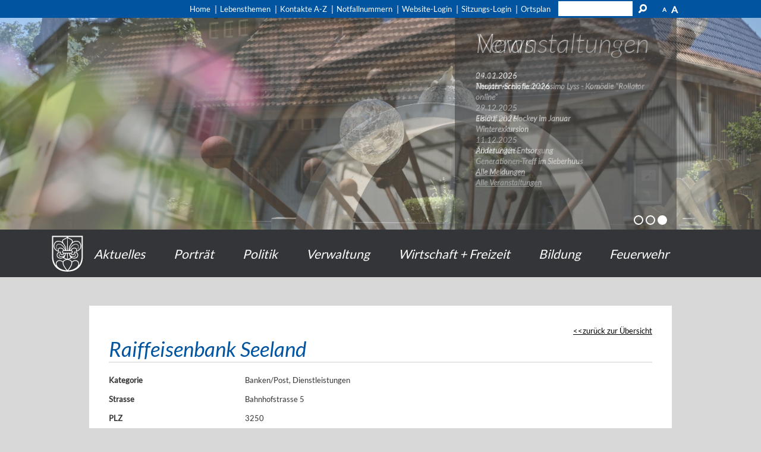

--- FILE ---
content_type: text/html; charset=utf-8
request_url: https://www.lyss.ch/de/unternehmensverzeichnis/detail/detail.php?i=438
body_size: 5789
content:
<!DOCTYPE html>
<html lang="de" class="pagestatus-init no-js scrolled-top"><head><title>Gemeinde Lyss » Details</title><!--
      Diese Seite wurde mit Weblication® CMS erstellt.
      Weblication® ist ein Produkt der Scholl Communications AG in 77694 Kehl.
      Weitere Informationen finden Sie unter https://www.weblication.de bzw. https://scholl.de.
    --><meta name="Keywords" content="Unternehmensverzeichnis"/><meta name="Description" content="Unternehmensverzeichnis Detail"/><meta name="Robots" content="index, noodp" /><meta charset="UTF-8" /><meta name="viewport" content="width=device-width, initial-scale=1"/><meta name="format-detection" content="telephone=no"/><meta name="Generator" content="Weblication® CMS"/><!--[if IE]><meta http-equiv="x-ua-compatible" content="IE=edge" /><![endif]--><meta name="google-site-verification" content="-kGifHi5LkuSFVxEiyI06dbo5TcHiUoTdvIR8WTqoiM"/><meta name="geo.region" content="ch-be"/><meta name="geo.placename" content="Marktplatz 6, 3250 Lyss, Schweiz"/><meta name="geo.position" content="47.0737510;7.3057170"/><link rel="shortcut icon" href="/wGlobal/wGlobal/layout/images/favicon.ico"/><link rel="icon" href="/wGlobal/wGlobal/layout/images/favicon.ico"/><script type="text/javascript">wNavidStandard='';wProjectPath='/de';lightboxType='wLightbox'; </script><link rel="stylesheet" href="/wGlobal/wGlobal/layout/styles/optimized/design_42572ffa726ec5e313aacca73369fb88.css?1763560809"/><script>var wCe = "a3302d";</script><script src="/format/lib/js/shared.lib.js"></script><script src="/wGlobal/wGlobal/layout/scripts/items/jquery.js"></script><script src="/wGlobal/wGlobal/layout/scripts/optimized/css.js"></script><script src="/wGlobal/wGlobal/layout/scripts/optimized/ui.js"></script><script src="/wGlobal/wGlobal/layout/scripts/optimized/design.js"></script><script src="/wGlobal/wGlobal/layout/scripts/items/optimized/bannerSlider.js"></script><!--[if lt IE 9]><link rel="/wGlobal/wGlobal/layout/styles/items/jquery.fancybox" type="text/css" /><![endif]--><!--[if lt IE 9]><script type="text/javascript" src="/wGlobal/wGlobal/layout/scripts/items/jquery.js"></script><![endif]--><!--[if lt IE 9]><script type="text/javascript" src="/wGlobal/wGlobal/layout/scripts/items/jquery.fancybox.js"></script><![endif]--></head><body class="bodyFullRight page-FullRight project-de subdir-unternehmensverzeichnis pfad-detail object-default navId-"><script src="/wGlobal/wGlobal/layout/scripts/items/parralax.js"></script><div class="fns_elementHide"><ul><li><a accesskey="0" href="/de/" title="Zur Startseite"> </a></li><li><a accesskey="1" href="#navigationMain" title="Zur Hauptnavigation"> </a></li><li><a accesskey="2" href="#blockLeftContentRight" title="Zum Inhalt dieser Seite"> </a></li><li><a accesskey="3" href="/de/kontakt/" title="Zum Kontaktformular"> </a></li><li><a accesskey="4" href="/de/sitemap/" title="Zum Inhaltsverzeichnis"> </a></li><li><a accesskey="5" href="javascript:document.getElementById('searchTerm').focus()" title="Zur Suche"> </a></li><li><a accesskey="6" href="#navigationMeta" title="Zur Metanavigation"> </a></li><li><a accesskey="7" href="#blockMainOuter" title="Zum Seitenanfang"> </a></li></ul></div><div id="blockMainOuter"><div id="blockMain"><div id="blockMainInner"><div id="blockTop"><div id="blockTopInner"><div style="display:none;color:white" class="loginMobile"><a href="/de/login/">LOGIN</a></div><div id="searchBox"><form id="frmSearch" method="get" action="/de/search/"><dl class="form"><dt><label for="searchTermGlobal">Suchbegriff</label></dt><dd><input type="text" class="searchTerm" id="searchTermGlobal" name="searchTerm" value=""/><input id="searchSubmit" type="image" title="Suchen" src="[data-uri]" alt="Suchen"/></dd></dl></form></div><div id="navigationMeta"><ul data-embedmode="embed"><li class="navLevel navLevel1 navLevelDefault navLevel1Default "><a class="navLevel navLevel1 navLevelDefault navLevel1Default " title="" href="/de/">Home</a></li><li class="navLevel navLevel1 navLevelDefault navLevel1Default "><a class="navLevel navLevel1 navLevelDefault navLevel1Default " title="" href="/de/verwaltung/lebenslagen/">Lebensthemen</a></li><li class="navLevel navLevel1 navLevelDefault navLevel1Default "><a class="navLevel navLevel1 navLevelDefault navLevel1Default " title="" href="/de/kontakte/?navid=193631193631">Kontakte A-Z</a></li><li class="navLevel navLevel1 navLevelDefault navLevel1Default "><a class="navLevel navLevel1 navLevelDefault navLevel1Default " title="" href="/de/kontakte/?kategorie_id=9&amp;navid=193631193631">Notfallnummern</a></li><li class="navLevel navLevel1 navLevelDefault navLevel1Default "><a class="navLevel navLevel1 navLevelDefault navLevel1Default " title="" href="/de/login/">Website-Login</a></li><li class="navLevel navLevel1 navLevelDefault navLevel1Default "><a class="navLevel navLevel1 navLevelDefault navLevel1Default " title="" href="https://mobile-cmi.gemeinde.ch/lyss">Sitzungs-Login</a></li><li class="navLevel navLevel1 navLevelDefault navLevel1Default "><a class="navLevel navLevel1 navLevelDefault navLevel1Default " title="" href="https://ortsplan.talus.ch/Lyss" target="_blank">Ortsplan</a></li></ul> </div></div></div><div id="blockBeforeLeftContentRight"><div id="blockBeforeLeftContentRightInner"><div id="blockBeforeFullRight" class="blockBefore"><div id="blockBeforeFullRightInner" class="blockBeforeInner"><div id="areaContent3Global"><div id="areaContent3Include" class="elementIncludeContentNavigation"><div class="elementContainerLayout elementContainerLayout_var51 parallax-window"><div class="elementStandard elementContent elementList elementList-bannerSlider elementList-bannerSlider_var5" id="list_7b5e8825"><div class="listBannerSlider_var5 numberChanges-1" id="bannerSlider_7b5e8825" data-fadetime="3" data-animation="fadeIn" data-animationduration="600" data-previewanimation="" data-preventeventsontouch="1" data-allowtouch="" data-embedtype="" data-numberentries="3" data-currententry="1" data-hasinit="0"><div class="listInner"><script type="text/javascript">/*<![CDATA[*/
              

                            function selectEntry_7b5e8825(position){
                                selectListEntryBannerSlider('7b5e8825', position);
                            }

                            jQuery(document).ready(function(){
                            var initDelay = ('' == '' ? 0 : parseInt('') * 1000);
                            if('' != ''){
                                window.bannerSliderObjects['7b5e8825'] = {};
                                selectListEntryBannerSlider('7b5e8825', parseInt(), {'animation' : 'none'});
                            }
                            window.setTimeout(function(){
                                initBannerSlider('7b5e8825');
                            }, initDelay);
                            });

                        /*]]>*/</script><div class="listEntries listEntries3"><div class="listEntriesInner" id="listEntries_7b5e8825"><div class="listEntry listEntry_1 listEntrySelected listEntrySelectedInit listEntryProgress listEntryObject-slide listEntryObject-slide_var0"><div class="listEntryInner"><div class="listEntryImage" style="background-image: url(/wAssets/img/slides/startseite/Banner-2025/erlebelyss_web-108.jpg); background-position: 0% 50%; background-repeat: no-repeat; background-size: 100%; float: left; width:100%; height: 360px;  display: block;"></div><div class="wrapperInfo"><div class="listEntryInfoLayer"><div class="listEntryTitle">News</div><div class="listEntryDescription"><i>24.12.2025</i><br/><strong><a class='publikation' href='/de/aktuelles/meldungen/Neujahrs-Schloefle26.php'>Neujahr-Schlöfle 2026</a></strong><br/><br/><i>29.12.2025</i><br/><strong><a class='publikation' href='/de/aktuelles/meldungen/Eislauf-Januar.php'>Eislauf und Hockey im Januar</a></strong><br/><br/><i>11.12.2025</i><br/><strong><a class='publikation' href='/de/aktuelles/meldungen/Kehrichtentsorgung-ueber-Weihnachten-und-Neujahr.php'>Änderungen Entsorgung</a></strong><br/><br/><strong><a href='/de/aktuelles/index.php'>Alle Meldungen</a></strong><br/><br/></div><span class="invisible"> </span></div></div></div></div><div class="listEntry listEntry_2 listEntryObject-slide listEntryObject-slide_var0"><div class="listEntryInner"><div class="listEntryImage" style="background-image: url(/wAssets/img/slides/startseite/Banner-2025/erlebelyss-41.jpg); background-position: 0% 50%; background-repeat: no-repeat; background-size: 100%; float: left; width:100%; height: 360px;  display: block;"></div><div class="wrapperInfo"><div class="listEntryInfoLayer"><div class="listEntryTitle">Veranstaltungen</div><div class="listEntryDescription"><i>09.01.2026</i><br/><strong><a href='/de/veranstaltungen/detail/detail.php?i=3569' class='publikation'>Theaterverein teatrolyssimo Lyss - Komödie "Rollator online"</a></strong><br/><br/><i>18.01.2026</i><br/><strong><a href='/de/veranstaltungen/detail/detail.php?i=3693' class='publikation'>Winterexkursion</a></strong><br/><br/><i>20.01.2026</i><br/><strong><a href='/de/veranstaltungen/detail/detail.php?i=3712' class='publikation'>Generationen-Treff im Sieberhuus</a></strong><br/><br/><strong><a href='/de/veranstaltungen/index.php'>Alle Veranstaltungen</a></strong><br/><br/></div><span class="invisible"> </span></div></div></div></div><div class="listEntry listEntry_3 listEntryObject-slide listEntryObject-slide_var0"><div class="listEntryInner"><div class="listEntryImage" style="background-image: url(/wAssets/img/slides/startseite/Banner-2025/erlebelyss-10.jpg); background-position: 0% 50%; background-repeat: no-repeat; background-size: 100%; float: left; width:100%; height: 360px;  display: block;"></div><div class="wrapperInfo"><div class="listEntryInfoLayer"><div class="listEntryTitle">News</div><div class="listEntryDescription"><i>24.12.2025</i><br/><strong><a class='publikation' href='/de/aktuelles/meldungen/Neujahrs-Schloefle26.php'>Neujahr-Schlöfle 2026</a></strong><br/><br/><i>29.12.2025</i><br/><strong><a class='publikation' href='/de/aktuelles/meldungen/Eislauf-Januar.php'>Eislauf und Hockey im Januar</a></strong><br/><br/><i>11.12.2025</i><br/><strong><a class='publikation' href='/de/aktuelles/meldungen/Kehrichtentsorgung-ueber-Weihnachten-und-Neujahr.php'>Änderungen Entsorgung</a></strong><br/><br/><strong><a href='/de/aktuelles/index.php'>Alle Meldungen</a></strong><br/><br/></div><span class="invisible"> </span></div></div></div></div></div></div><div class="listMoverBack" onclick="selectEntry_7b5e8825('-')"><div class="listMoverBackInner"> </div></div><div class="listMoverForward" onclick="selectEntry_7b5e8825('+')"><div class="listMoverForwardInner"> </div></div><div class="wrapperInfo"><div class="listEntriesPreview listEntriesPreview3"><div class="listEntriesPreviewInner" id="listEntriesPreview_7b5e8825"><div class="listEntry listEntrySelected listEntrySelectedInit listEntryProgress listEntryObject-slide listEntryObject-slide_var0" onclick="selectEntry_7b5e8825(1);" id="entryPreview_7b5e8825_1"><div class="listEntryInner"><img src="/wAssets/img/slides/startseite/Banner-2025/weblication/wThumbnails/erlebelyss_web-108-0e581cde2fca842gba34725ccdd29713.jpg" alt="" height="32" width="48" class="listEntryImage" data-src2x="/wAssets/img/slides/startseite/Banner-2025/weblication/wThumbnails/erlebelyss_web-108-0e581cde2fca842gba34725ccdd29713@2x.jpg" /><div class="listEntryInfoLayer"><div class="listEntryTitle">News</div><div class="listEntryDescription"><p>news<br/></p></div><span class="listEntryPosition">1</span></div></div></div><div class="listEntry listEntryObject-slide listEntryObject-slide_var0" onclick="selectEntry_7b5e8825(2);" id="entryPreview_7b5e8825_2"><div class="listEntryInner"><img src="/wAssets/img/slides/startseite/Banner-2025/weblication/wThumbnails/erlebelyss-41-94aed167d7c95b6gb26b42bff659526e.jpg" alt="" height="32" width="48" class="listEntryImage" data-src2x="/wAssets/img/slides/startseite/Banner-2025/weblication/wThumbnails/erlebelyss-41-94aed167d7c95b6gb26b42bff659526e@2x.jpg" /><div class="listEntryInfoLayer"><div class="listEntryTitle">Veranstaltungen</div><div class="listEntryDescription"><p>events<br/></p></div><span class="listEntryPosition">2</span></div></div></div><div class="listEntry listEntryObject-slide listEntryObject-slide_var0" onclick="selectEntry_7b5e8825(3);" id="entryPreview_7b5e8825_3"><div class="listEntryInner"><img src="/wAssets/img/slides/startseite/Banner-2025/weblication/wThumbnails/erlebelyss-10-ae7a845a1eb8fe2ge0f15286e26f2ff5.jpg" alt="" height="32" width="48" class="listEntryImage" data-src2x="/wAssets/img/slides/startseite/Banner-2025/weblication/wThumbnails/erlebelyss-10-ae7a845a1eb8fe2ge0f15286e26f2ff5@2x.jpg" /><div class="listEntryInfoLayer"><div class="listEntryTitle">News</div><div class="listEntryDescription"><p>news</p></div><span class="listEntryPosition">3</span></div></div></div></div></div></div></div></div> </div></div></div><div class="elementIncludeContentPage" id="pageContent3"><!--CONTENT:START--><!--CONTENT:STOP--></div></div><div id="navigationMain"><div id="logo"><a id="logo" href="/de/" title="Zur Startseite"><img src="/wGlobal/wGlobal/layout/images/Wappen.png" alt=""/></a></div><ul data-togglerText="Navigation" class="navLevelContainer navLevel1Container"><li class="navLevel navLevel1 navLevelOpen navLevel1Open aktuelles"><a href="/de/aktuelles/neuigkeiten/" class="navLevel navLevel1 navLevelOpen navLevel1Open" id="navpoint_811051811051" title="" onmouseover="wEmbedNavpoint('811051811051', '/de/wGlobal/content/dropdown/aktuelles.php', 'embed')">Aktuelles</a><div class="navLevel navLevel1 navLevel1Embed aktuelles" id="navEmbed_811051811051"> </div></li><li class="navLevel navLevel1 navLevelOpen navLevel1Open portrait"><a href="/de/portraet/Portraet.php" class="navLevel navLevel1 navLevelOpen navLevel1Open" id="navpoint_322920322920" title="" onmouseover="wEmbedNavpoint('322920322920', '/de/wGlobal/content/dropdown/portrait.php', 'embed')">Porträt</a><div class="navLevel navLevel1 navLevel1Embed portrait" id="navEmbed_322920322920"> </div></li><li class="navLevel navLevel1 navLevelOpen navLevel1Open politik"><a href="/de/politik/Startseite-Politik.php" class="navLevel navLevel1 navLevelOpen navLevel1Open" id="navpoint_515086515086" title="" onmouseover="wEmbedNavpoint('515086515086', '/de/wGlobal/content/dropdown/politik.php', 'embed')">Politik</a><div class="navLevel navLevel1 navLevel1Embed politik" id="navEmbed_515086515086"> </div></li><li class="navLevel navLevel1 navLevelOpen navLevel1Open verwaltung"><a href="/de/verwaltung/Verwaltung.php" class="navLevel navLevel1 navLevelOpen navLevel1Open" id="navpoint_641902641902" title="" onmouseover="wEmbedNavpoint('641902641902', '/de/wGlobal/content/dropdown/verwaltung.php', 'embed')">Verwaltung</a><div class="navLevel navLevel1 navLevel1Embed verwaltung" id="navEmbed_641902641902"> </div></li><li class="navLevel navLevel1 navLevelOpen navLevel1Open wirtschaftundfreizeit"><a href="/de/wirtschaft-freizeit/Wirtschaft-Freizeit.php" class="navLevel navLevel1 navLevelOpen navLevel1Open" id="navpoint_592471592471" title="" onmouseover="wEmbedNavpoint('592471592471', '/de/wGlobal/content/dropdown/wirtschaft-und-freizeit.php', 'embed')">Wirtschaft + Freizeit</a><div class="navLevel navLevel1 navLevel1Embed wirtschaftundfreizeit" id="navEmbed_592471592471"> </div></li><li class="navLevel navLevel1 navLevelDefault navLevel1Default bildung"><a class="navLevel navLevel1 navLevelDefault navLevel1Default" href="/schule/" title="">Bildung</a></li><li class="navLevel navLevel1 navLevelDefault navLevel1Default "><a class="navLevel navLevel1 navLevelDefault navLevel1Default" href="/feuerwehr" title="">Feuerwehr</a></li></ul> </div></div></div><div id="blockLeftContentRight"><div id="blockLeftContentRightInner"><div id="blockContentFullRight" class="blockContent"><div id="blockContentFullRightInner" class="blockContentInner"><!--CONTENT:START--><div class='formWorkBacklink' style='text-align:right'><a href='/de/unternehmensverzeichnis/'>zurück zur Übersicht</a></div><div  style="width:100%;" class="elementForm "><fieldset id="fieldset1"><dl class="formTable"> </dl></fieldset><h1>Raiffeisenbank Seeland</h1><fieldset><dl class="formTable"> <script>$('#fieldset1').hide();</script><dt id="dtKategorie"><label id="labKategorie">Kategorie </label></dt><dd id="ddKategorie">Banken/Post, Dienstleistungen</dd><dt id="dtStrasse"><label id="labStrasse">Strasse </label></dt><dd id="ddStrasse">Bahnhofstrasse 5</dd><dt id="dtPLZ"><label id="labPLZ">PLZ </label></dt><dd id="ddPLZ">3250</dd><dt id="dtOrt"><label id="labOrt">Ort </label></dt><dd id="ddOrt">Lyss</dd><dt id="dtE-Mail"><label id="labE-Mail">E-Mail </label></dt><dd id="ddE-Mail"><a href="javascript:fns_base64_decodeEmail('aW52b2ljZUBwcmltZW8tZW5lcmdpZS5jaA==','link');">E-Mail</a></dd><div id="map" style="width:100%;height:400px;display:none;"></div><script type="text/javascript">
var geocoder;
var map;
function initMap() {
	geocoder = new google.maps.Geocoder();
	map = new google.maps.Map(document.getElementById('map'), {
    center: {lat: 47.074155, lng:  7.306681},
    mapTypeId: google.maps.MapTypeId.HYBRID,
    zoom: 13
  });
  codeAddress();
}

function codeAddress() {

    var address = "Bahnhofstrasse 5, 3250, Lyss, ";
		geocoder.geocode( { 'address': address}, function(results, status) {
      if (status == google.maps.GeocoderStatus.OK) {
        map.setCenter(results[0].geometry.location);
        var marker = new google.maps.Marker({
            map: map,
            position: results[0].geometry.location
        });
        document.getElementById('map').style.display = "inherit";
      } else {
      	document.getElementById('map').style.display = "none";
        //alert('Geocode was not successful for the following reason: ' + status);
      }
    });
}

</script><script async defer src="https://maps.googleapis.com/maps/api/js?key=AIzaSyDGA3oMwecphUP1GLNv7QH7eEOde1LDAiM&callback=initMap"></script></dl></fieldset></div> <!--CONTENT:STOP--><div id="areaContent6Global"><!--CONTENT:START--><!--CONTENT:STOP--></div></div></div></div></div></div></div></div></div><div id="blockBottom"><div id="blockBottomInner"><div id="areaContent5Global"><div id="Fussbereich" data-title="Fußbereich" class="elementStandard elementSection elementSection_var0 elementSectionBackgroundColor_var60 elementSectionMargin_var0 elementSectionPadding_var0"><div class="sectionInner"><div data-title="" class="elementStandard elementSection elementSection_var0 elementSectionPadding_var20 elementSectionMargin_var20"><div class="sectionInner"></div></div><div class="elementStandard elementContent elementText elementText_var0"><p class="alignCenter"><a href="/de/barrierefrei/" title="Barrierefrei">Barrierefrei</a> | <a href="/de/sitemap/" title="Sitemap">Sitemap</a> | <a href="/de/impressum/" title="Impressum">Impressum</a> | <a href="/de/datenschutz/" title="Datenschutz">Datenschutz</a> | <a href="/de/datenschutz/nutzungsbedingungen.php" title="AGBs">Nutzungsbedingungen / AGB</a> | <a href="/de/kontakt/" title="Kontakt">Kontakt</a> | <a href="javascript:wOpenPrintPreview(800,600)" title="Seite Drucken">Seite Drucken</a></p> </div></div></div><div id="Adresszeile" data-title="Adresszeile" class="elementStandard elementSection elementSection_var0 elementSectionBackgroundColor_var10000 elementSectionMargin_var0 elementSectionPadding_var0"><div class="sectionInner"><div class="elementStandard elementContent elementText elementText_var0"><p class="alignCenter">Gemeinde <strong>Lyss</strong> | Marktplatz 6 | Postfach 368 | 3250 Lyss | 032 387 01 11 | gemeinde(at)lyss.ch <br/></p> </div></div></div><div id="Ortsplan" data-title="Ortsplan" class="elementStandard elementSection elementSection_var111 elementSectionMargin_var0 elementSectionPadding_var0 elementSectionInnerWidth_var100"><div class="sectionInner"><iframe id="kartenfenster" height="500" style="width:100%;" frameborder="0" name="kartenfenster" src="/format/lib/php/formWorkExtensions/rsw/standortausgabe.php?lg=7.305758&amp;bg=47.073688"></iframe> </div></div><div id="Datenschutz" data-title="Datenschutz" class="elementStandard elementSection elementSection_var0 elementSectionBackgroundColor_var60 elementSectionMargin_var0 elementSectionPadding_var0"><div class="sectionInner"><div class="elementStandard elementContent elementText elementText_var0"><p>© 2026 Gemeinde Lyss, Alle Rechte vorbehalten. Mit der Benutzung dieser Website akzeptieren Sie die "<a href="/de/datenschutz/" title="Allgemeinen rechtlichen Bestimmungen">Allgemeinen rechtlichen Bestimmungen</a>".</p> </div></div></div></div></div></div><div id="blockPost"><div id="blockPostInner"><div id="areaContent7Global"><!--CONTENT:START--><!--CONTENT:STOP--></div></div></div></div><div id="cookieNotice"><p>Hinweis zur Verwendung von Cookies. Um unsere Webseite für Sie optimal zu gestalten und fortlaufend verbessern zu können, verwenden wir Cookies. Durch die weitere Nutzung der Webseite stimmen Sie der Verwendung von Cookies zu. Weitere Informationen hierzu erhalten Sie in unseren <a href="/de/datenschutz/">Datenschutzinformationen</a>.
<button id="cookieNoticeCloser" onclick="document.cookie = 'hideCookieNotice=1;path=/;expires=Fri, 31 Dec 9999 23:59:59 GMT';jQuery('#cookieNotice').slideUp()">OK</button></p></div></body></html>

--- FILE ---
content_type: text/html; charset=UTF-8
request_url: https://www.lyss.ch/format/lib/php/formWorkExtensions/rsw/standortausgabe.php?lg=7.305758&bg=47.073688
body_size: 1489
content:

<!--Leaflet laden-->
<script src="https://ortsplan.talus.ch/Bibliothek/assets/leaflet-0.7.2/leaflet.js"></script>
<link rel="stylesheet" href="https://ortsplan.talus.ch/Bibliothek/assets/leaflet-0.7.2/leaflet.css"/>

<!--Plugin Laden-->
<script src="https://ortsplan.talus.ch/Bibliothek/assets/leaflet-providers/leaflet-providers.js"></script>
<script src="https://ortsplan.talus.ch/Bibliothek/assets/leaflet-hash/leaflet-hash.js"></script>

<link rel="stylesheet"
      href="https://ortsplan.talus.ch/Bibliothek/assets/leaflet-locatecontrol-0.27.0/L.Control.Locate.css"/>
<script src="https://ortsplan.talus.ch/Bibliothek/assets/leaflet-locatecontrol-0.27.0/L.Control.Locate.js"></script>

<!--Karte definieren-->
<div id="map" style="position: absolute; top: 0; left: 0; width: 100%; height: 100%;">
    <a href="https://ortsplan.talus.ch/Lyss/?modul=&id=#18/47.073688/7.305758" target="_blank" style="text-decoration: none;">
        <div style="background: #fff; padding: 30px 10px 10px 10px; width: 150px; text-decoration: none; height: 50px; text-align: center; z-index: 9990;position: absolute; right: 30px; top: 30px; font-family: 'Lato', Arial; font-size: 18px; font-weight: 300; opacity: 0.8;">
            Ortsplan &ouml;ffnen
        </div>
    </a>


    <script type="text/javascript" src="/wGlobal/wGlobal/layout/scripts/items/jquery.js"></script>
    <script>

        var GemeindeBounds = [[47.22, 7.28], [47.14, 7.38]];
        var newUser = new L.LayerGroup();

        var Ortsplan = L.tileLayer('https://ortsplan.talus.ch/tiles/Ortsplan/{z}/{x}/{y}.png', {
            maxZoom: 18,
            minZoom: 13,
            attribution: '<a href="https://ortsplan.talus.ch/Lyss" target="_blank">Karte öffnen</a>',
        });


        var baustelle = L.icon({
            iconUrl: 'baustelle.png',
            iconSize: [36, 31]
        });

        var bau_icon = L.icon({
            iconUrl: 'https://ortsplan.talus.ch/Lyss/assets/img/baustelle_icon.png',
            iconSize: [24, 28]
        });

        var poi_icon = L.icon({
            iconUrl: 'https://ortsplan.talus.ch/Lyss/assets/img/poi.png',
            iconSize: [24, 28]
        });

        var spiel_icon = L.icon({
            iconUrl: 'https://ortsplan.talus.ch/Lyss/assets/img/spielplatz.png',
            iconSize: [24, 28]
        });

        var event_icon = L.icon({
            iconUrl: 'https://ortsplan.talus.ch/Lyss/assets/img/veranstaltungen.png',
            iconSize: [24, 28]
        });


        var map = new L.Map('map', {
            layers: [Ortsplan, newUser],
                        center: new L.LatLng(47.073688,7.305758),
            zoom: 17,
                        //maxBounds: GemeindeBounds,
        })/*.locate()*/;


        var baseLayers = {
            "<b>Ortsplan</b>": Ortsplan,
            '<b>Orthofoto</b>': L.tileLayer.provider('Esri.WorldImagery'),
        };

        var popup = L.popup();
        var pfad = window.parent.location.pathname;
        var baustellen = pfad.split("/");
        map.scrollWheelZoom.disable();



                var markerLocation = new L.LatLng(47.073688, 7.305758);
        if (baustellen[3] == "baustellen") {
            var marker = new L.Marker(markerLocation, {icon: baustelle});
        } else if (0) {
            var module = '';
            switch (module) {
                case 'baustelle':
                    var marker = new L.Marker(markerLocation, {icon: bau_icon});
                    break;
                case 'poi':
                    var marker = new L.Marker(markerLocation, {icon: poi_icon});
                    break;
                case 'spielplatzverzeichnis':
                    var marker = new L.Marker(markerLocation, {icon: spiel_icon});
                    break;
                case 'veranstaltungen':
                    var marker = new L.Marker(markerLocation, {icon: event_icon});
                    break;
                default:
                    var marker = new L.Marker(markerLocation);
            }
        }
        else {
            var marker = new L.Marker(markerLocation);
        }
        newUser.clearLayers();
        newUser.addLayer(marker);
        






        //Einfügen des Hash URL Plugin
        //	var hash = new L.Hash(map);

        //Einfügen Locate Control (Standortbestimmung)
        /*
         var Standortbestimmung = L.control.locate({
         follow: true,
         stopFollowingOnDrag: true
         }).addTo(map);

         */


    </script>
</div>

